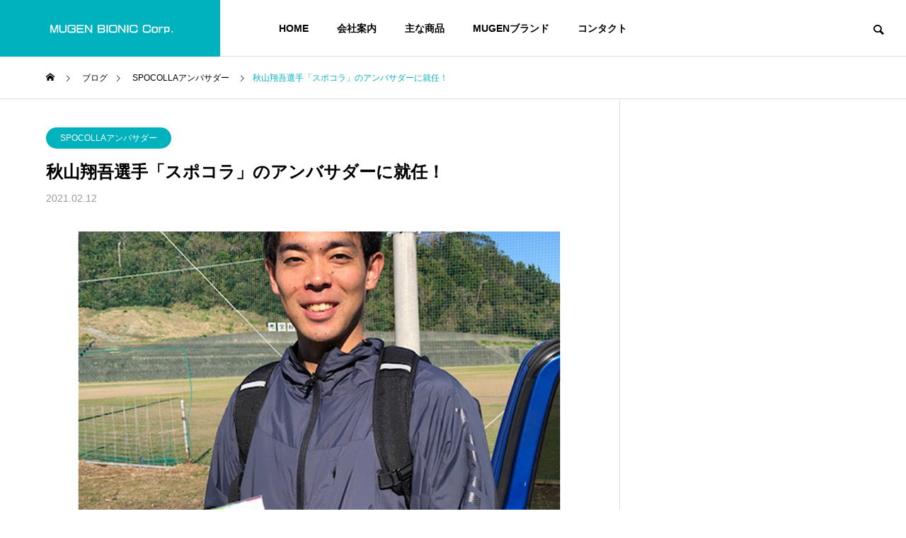

--- FILE ---
content_type: text/html; charset=UTF-8
request_url: https://mugenbionic.com/2021/02/12/akiyamashougo_release/
body_size: 14098
content:
<!DOCTYPE html>
<html class="pc" lang="ja">
<head prefix="og: http://ogp.me/ns# fb: http://ogp.me/ns/fb#">
<meta charset="UTF-8">
<!--[if IE]><meta http-equiv="X-UA-Compatible" content="IE=edge"><![endif]-->
<meta name="viewport" content="width=device-width">
<title>秋山翔吾スポコラアンバサダー</title>
<meta name="description" content="シンシナティレッズ秋山翔吾選手がスポコラアンバサダー契約締結">
<link rel="pingback" href="https://mugenbionic.com/xmlrpc.php">
<meta name='robots' content='max-image-preview:large' />
	<style>img:is([sizes="auto" i], [sizes^="auto," i]) { contain-intrinsic-size: 3000px 1500px }</style>
	<meta property="og:type" content="article">
<meta property="og:url" content="https://mugenbionic.com/2021/02/12/akiyamashougo_release/">
<meta property="og:title" content="秋山翔吾選手「スポコラ」のアンバサダーに就任！ &#8211; MUGEN BIONIC ">
<meta property="og:description" content="シンシナティレッズ秋山翔吾選手がスポコラアンバサダー契約締結">
<meta property="og:site_name" content="MUGEN BIONIC ">
<meta property="og:image" content="https://mugenbionic.com/wp-content/uploads/2021/02/akiyama2.png">
<meta property="og:image:secure_url" content="https://mugenbionic.com/wp-content/uploads/2021/02/akiyama2.png"> 
<meta property="og:image:width" content="1000"> 
<meta property="og:image:height" content="800">
<meta name="twitter:card" content="summary">
<meta name="twitter:site" content="@steus860117">
<meta name="twitter:creator" content="@steus860117">
<meta name="twitter:title" content="秋山翔吾選手「スポコラ」のアンバサダーに就任！ &#8211; MUGEN BIONIC ">
<meta property="twitter:description" content="シンシナティレッズ秋山翔吾選手がスポコラアンバサダー契約締結">
<meta name="twitter:image:src" content="https://mugenbionic.com/wp-content/uploads/2021/02/akiyama2-660x260.png">
<link rel='dns-prefetch' href='//maxcdn.bootstrapcdn.com' />
<link rel="alternate" type="application/rss+xml" title="MUGEN BIONIC  &raquo; フィード" href="https://mugenbionic.com/feed/" />
<link rel="alternate" type="application/rss+xml" title="MUGEN BIONIC  &raquo; コメントフィード" href="https://mugenbionic.com/comments/feed/" />
<link rel="alternate" type="application/rss+xml" title="MUGEN BIONIC  &raquo; 秋山翔吾選手「スポコラ」のアンバサダーに就任！ のコメントのフィード" href="https://mugenbionic.com/2021/02/12/akiyamashougo_release/feed/" />
		<!-- This site uses the Google Analytics by MonsterInsights plugin v9.11.0 - Using Analytics tracking - https://www.monsterinsights.com/ -->
		<!-- Note: MonsterInsights is not currently configured on this site. The site owner needs to authenticate with Google Analytics in the MonsterInsights settings panel. -->
					<!-- No tracking code set -->
				<!-- / Google Analytics by MonsterInsights -->
		<link rel='stylesheet' id='style-css' href='https://mugenbionic.com/wp-content/themes/solaris_tcd088/style.css?ver=2.7.1' type='text/css' media='all' />
<link rel='stylesheet' id='sbr_styles-css' href='https://mugenbionic.com/wp-content/plugins/reviews-feed/assets/css/sbr-styles.css?ver=1.2.0' type='text/css' media='all' />
<link rel='stylesheet' id='sbi_styles-css' href='https://mugenbionic.com/wp-content/plugins/instagram-feed/css/sbi-styles.min.css?ver=6.5.0' type='text/css' media='all' />
<link rel='stylesheet' id='wp-block-library-css' href='https://mugenbionic.com/wp-includes/css/dist/block-library/style.min.css?ver=6.7.4' type='text/css' media='all' />
<style id='classic-theme-styles-inline-css' type='text/css'>
/*! This file is auto-generated */
.wp-block-button__link{color:#fff;background-color:#32373c;border-radius:9999px;box-shadow:none;text-decoration:none;padding:calc(.667em + 2px) calc(1.333em + 2px);font-size:1.125em}.wp-block-file__button{background:#32373c;color:#fff;text-decoration:none}
</style>
<style id='global-styles-inline-css' type='text/css'>
:root{--wp--preset--aspect-ratio--square: 1;--wp--preset--aspect-ratio--4-3: 4/3;--wp--preset--aspect-ratio--3-4: 3/4;--wp--preset--aspect-ratio--3-2: 3/2;--wp--preset--aspect-ratio--2-3: 2/3;--wp--preset--aspect-ratio--16-9: 16/9;--wp--preset--aspect-ratio--9-16: 9/16;--wp--preset--color--black: #000000;--wp--preset--color--cyan-bluish-gray: #abb8c3;--wp--preset--color--white: #ffffff;--wp--preset--color--pale-pink: #f78da7;--wp--preset--color--vivid-red: #cf2e2e;--wp--preset--color--luminous-vivid-orange: #ff6900;--wp--preset--color--luminous-vivid-amber: #fcb900;--wp--preset--color--light-green-cyan: #7bdcb5;--wp--preset--color--vivid-green-cyan: #00d084;--wp--preset--color--pale-cyan-blue: #8ed1fc;--wp--preset--color--vivid-cyan-blue: #0693e3;--wp--preset--color--vivid-purple: #9b51e0;--wp--preset--gradient--vivid-cyan-blue-to-vivid-purple: linear-gradient(135deg,rgba(6,147,227,1) 0%,rgb(155,81,224) 100%);--wp--preset--gradient--light-green-cyan-to-vivid-green-cyan: linear-gradient(135deg,rgb(122,220,180) 0%,rgb(0,208,130) 100%);--wp--preset--gradient--luminous-vivid-amber-to-luminous-vivid-orange: linear-gradient(135deg,rgba(252,185,0,1) 0%,rgba(255,105,0,1) 100%);--wp--preset--gradient--luminous-vivid-orange-to-vivid-red: linear-gradient(135deg,rgba(255,105,0,1) 0%,rgb(207,46,46) 100%);--wp--preset--gradient--very-light-gray-to-cyan-bluish-gray: linear-gradient(135deg,rgb(238,238,238) 0%,rgb(169,184,195) 100%);--wp--preset--gradient--cool-to-warm-spectrum: linear-gradient(135deg,rgb(74,234,220) 0%,rgb(151,120,209) 20%,rgb(207,42,186) 40%,rgb(238,44,130) 60%,rgb(251,105,98) 80%,rgb(254,248,76) 100%);--wp--preset--gradient--blush-light-purple: linear-gradient(135deg,rgb(255,206,236) 0%,rgb(152,150,240) 100%);--wp--preset--gradient--blush-bordeaux: linear-gradient(135deg,rgb(254,205,165) 0%,rgb(254,45,45) 50%,rgb(107,0,62) 100%);--wp--preset--gradient--luminous-dusk: linear-gradient(135deg,rgb(255,203,112) 0%,rgb(199,81,192) 50%,rgb(65,88,208) 100%);--wp--preset--gradient--pale-ocean: linear-gradient(135deg,rgb(255,245,203) 0%,rgb(182,227,212) 50%,rgb(51,167,181) 100%);--wp--preset--gradient--electric-grass: linear-gradient(135deg,rgb(202,248,128) 0%,rgb(113,206,126) 100%);--wp--preset--gradient--midnight: linear-gradient(135deg,rgb(2,3,129) 0%,rgb(40,116,252) 100%);--wp--preset--font-size--small: 13px;--wp--preset--font-size--medium: 20px;--wp--preset--font-size--large: 36px;--wp--preset--font-size--x-large: 42px;--wp--preset--spacing--20: 0.44rem;--wp--preset--spacing--30: 0.67rem;--wp--preset--spacing--40: 1rem;--wp--preset--spacing--50: 1.5rem;--wp--preset--spacing--60: 2.25rem;--wp--preset--spacing--70: 3.38rem;--wp--preset--spacing--80: 5.06rem;--wp--preset--shadow--natural: 6px 6px 9px rgba(0, 0, 0, 0.2);--wp--preset--shadow--deep: 12px 12px 50px rgba(0, 0, 0, 0.4);--wp--preset--shadow--sharp: 6px 6px 0px rgba(0, 0, 0, 0.2);--wp--preset--shadow--outlined: 6px 6px 0px -3px rgba(255, 255, 255, 1), 6px 6px rgba(0, 0, 0, 1);--wp--preset--shadow--crisp: 6px 6px 0px rgba(0, 0, 0, 1);}:where(.is-layout-flex){gap: 0.5em;}:where(.is-layout-grid){gap: 0.5em;}body .is-layout-flex{display: flex;}.is-layout-flex{flex-wrap: wrap;align-items: center;}.is-layout-flex > :is(*, div){margin: 0;}body .is-layout-grid{display: grid;}.is-layout-grid > :is(*, div){margin: 0;}:where(.wp-block-columns.is-layout-flex){gap: 2em;}:where(.wp-block-columns.is-layout-grid){gap: 2em;}:where(.wp-block-post-template.is-layout-flex){gap: 1.25em;}:where(.wp-block-post-template.is-layout-grid){gap: 1.25em;}.has-black-color{color: var(--wp--preset--color--black) !important;}.has-cyan-bluish-gray-color{color: var(--wp--preset--color--cyan-bluish-gray) !important;}.has-white-color{color: var(--wp--preset--color--white) !important;}.has-pale-pink-color{color: var(--wp--preset--color--pale-pink) !important;}.has-vivid-red-color{color: var(--wp--preset--color--vivid-red) !important;}.has-luminous-vivid-orange-color{color: var(--wp--preset--color--luminous-vivid-orange) !important;}.has-luminous-vivid-amber-color{color: var(--wp--preset--color--luminous-vivid-amber) !important;}.has-light-green-cyan-color{color: var(--wp--preset--color--light-green-cyan) !important;}.has-vivid-green-cyan-color{color: var(--wp--preset--color--vivid-green-cyan) !important;}.has-pale-cyan-blue-color{color: var(--wp--preset--color--pale-cyan-blue) !important;}.has-vivid-cyan-blue-color{color: var(--wp--preset--color--vivid-cyan-blue) !important;}.has-vivid-purple-color{color: var(--wp--preset--color--vivid-purple) !important;}.has-black-background-color{background-color: var(--wp--preset--color--black) !important;}.has-cyan-bluish-gray-background-color{background-color: var(--wp--preset--color--cyan-bluish-gray) !important;}.has-white-background-color{background-color: var(--wp--preset--color--white) !important;}.has-pale-pink-background-color{background-color: var(--wp--preset--color--pale-pink) !important;}.has-vivid-red-background-color{background-color: var(--wp--preset--color--vivid-red) !important;}.has-luminous-vivid-orange-background-color{background-color: var(--wp--preset--color--luminous-vivid-orange) !important;}.has-luminous-vivid-amber-background-color{background-color: var(--wp--preset--color--luminous-vivid-amber) !important;}.has-light-green-cyan-background-color{background-color: var(--wp--preset--color--light-green-cyan) !important;}.has-vivid-green-cyan-background-color{background-color: var(--wp--preset--color--vivid-green-cyan) !important;}.has-pale-cyan-blue-background-color{background-color: var(--wp--preset--color--pale-cyan-blue) !important;}.has-vivid-cyan-blue-background-color{background-color: var(--wp--preset--color--vivid-cyan-blue) !important;}.has-vivid-purple-background-color{background-color: var(--wp--preset--color--vivid-purple) !important;}.has-black-border-color{border-color: var(--wp--preset--color--black) !important;}.has-cyan-bluish-gray-border-color{border-color: var(--wp--preset--color--cyan-bluish-gray) !important;}.has-white-border-color{border-color: var(--wp--preset--color--white) !important;}.has-pale-pink-border-color{border-color: var(--wp--preset--color--pale-pink) !important;}.has-vivid-red-border-color{border-color: var(--wp--preset--color--vivid-red) !important;}.has-luminous-vivid-orange-border-color{border-color: var(--wp--preset--color--luminous-vivid-orange) !important;}.has-luminous-vivid-amber-border-color{border-color: var(--wp--preset--color--luminous-vivid-amber) !important;}.has-light-green-cyan-border-color{border-color: var(--wp--preset--color--light-green-cyan) !important;}.has-vivid-green-cyan-border-color{border-color: var(--wp--preset--color--vivid-green-cyan) !important;}.has-pale-cyan-blue-border-color{border-color: var(--wp--preset--color--pale-cyan-blue) !important;}.has-vivid-cyan-blue-border-color{border-color: var(--wp--preset--color--vivid-cyan-blue) !important;}.has-vivid-purple-border-color{border-color: var(--wp--preset--color--vivid-purple) !important;}.has-vivid-cyan-blue-to-vivid-purple-gradient-background{background: var(--wp--preset--gradient--vivid-cyan-blue-to-vivid-purple) !important;}.has-light-green-cyan-to-vivid-green-cyan-gradient-background{background: var(--wp--preset--gradient--light-green-cyan-to-vivid-green-cyan) !important;}.has-luminous-vivid-amber-to-luminous-vivid-orange-gradient-background{background: var(--wp--preset--gradient--luminous-vivid-amber-to-luminous-vivid-orange) !important;}.has-luminous-vivid-orange-to-vivid-red-gradient-background{background: var(--wp--preset--gradient--luminous-vivid-orange-to-vivid-red) !important;}.has-very-light-gray-to-cyan-bluish-gray-gradient-background{background: var(--wp--preset--gradient--very-light-gray-to-cyan-bluish-gray) !important;}.has-cool-to-warm-spectrum-gradient-background{background: var(--wp--preset--gradient--cool-to-warm-spectrum) !important;}.has-blush-light-purple-gradient-background{background: var(--wp--preset--gradient--blush-light-purple) !important;}.has-blush-bordeaux-gradient-background{background: var(--wp--preset--gradient--blush-bordeaux) !important;}.has-luminous-dusk-gradient-background{background: var(--wp--preset--gradient--luminous-dusk) !important;}.has-pale-ocean-gradient-background{background: var(--wp--preset--gradient--pale-ocean) !important;}.has-electric-grass-gradient-background{background: var(--wp--preset--gradient--electric-grass) !important;}.has-midnight-gradient-background{background: var(--wp--preset--gradient--midnight) !important;}.has-small-font-size{font-size: var(--wp--preset--font-size--small) !important;}.has-medium-font-size{font-size: var(--wp--preset--font-size--medium) !important;}.has-large-font-size{font-size: var(--wp--preset--font-size--large) !important;}.has-x-large-font-size{font-size: var(--wp--preset--font-size--x-large) !important;}
:where(.wp-block-post-template.is-layout-flex){gap: 1.25em;}:where(.wp-block-post-template.is-layout-grid){gap: 1.25em;}
:where(.wp-block-columns.is-layout-flex){gap: 2em;}:where(.wp-block-columns.is-layout-grid){gap: 2em;}
:root :where(.wp-block-pullquote){font-size: 1.5em;line-height: 1.6;}
</style>
<link rel='stylesheet' id='contact-form-7-css' href='https://mugenbionic.com/wp-content/plugins/contact-form-7/includes/css/styles.css?ver=5.9.8' type='text/css' media='all' />
<link rel='stylesheet' id='ctf_styles-css' href='https://mugenbionic.com/wp-content/plugins/custom-twitter-feeds/css/ctf-styles.min.css?ver=2.2.2' type='text/css' media='all' />
<link rel='stylesheet' id='default-icon-styles-css' href='https://mugenbionic.com/wp-content/plugins/svg-vector-icon-plugin/public/../admin/css/wordpress-svg-icon-plugin-style.min.css?ver=6.7.4' type='text/css' media='all' />
<link rel='stylesheet' id='tcd-maps-css' href='https://mugenbionic.com/wp-content/plugins/tcd-google-maps/admin.css?ver=6.7.4' type='text/css' media='all' />
<link rel='stylesheet' id='cff-css' href='https://mugenbionic.com/wp-content/plugins/custom-facebook-feed/assets/css/cff-style.min.css?ver=4.2.5' type='text/css' media='all' />
<link rel='stylesheet' id='sb-font-awesome-css' href='https://maxcdn.bootstrapcdn.com/font-awesome/4.7.0/css/font-awesome.min.css?ver=6.7.4' type='text/css' media='all' />
<link rel='stylesheet' id='cf7_calculator-css' href='https://mugenbionic.com/wp-content/plugins/cf7-cost-calculator-price-calculation/frontend/js/style.css?ver=6.7.4' type='text/css' media='all' />
<script type="text/javascript" id="jquery-core-js-extra">
/* <![CDATA[ */
var SDT_DATA = {"ajaxurl":"https:\/\/mugenbionic.com\/wp-admin\/admin-ajax.php","siteUrl":"https:\/\/mugenbionic.com\/","pluginsUrl":"https:\/\/mugenbionic.com\/wp-content\/plugins","isAdmin":""};
/* ]]> */
</script>
<script type="text/javascript" src="https://mugenbionic.com/wp-includes/js/jquery/jquery.min.js?ver=3.7.1" id="jquery-core-js"></script>
<script type="text/javascript" src="https://mugenbionic.com/wp-includes/js/jquery/jquery-migrate.min.js?ver=3.4.1" id="jquery-migrate-js"></script>
<script type="text/javascript" src="https://mugenbionic.com/wp-content/plugins/cf7-cost-calculator-price-calculation/frontend/js/autoNumeric-1.9.45.js?ver=1.9.45" id="autoNumeric-js"></script>
<script type="text/javascript" src="https://mugenbionic.com/wp-content/plugins/cf7-cost-calculator-price-calculation/frontend/js/formula_evaluator-min.js?ver=6.7.4" id="formula_evaluator-js"></script>
<script type="text/javascript" id="cf7_calculator-js-extra">
/* <![CDATA[ */
var cf7_calculator = {"pro":""};
/* ]]> */
</script>
<script type="text/javascript" src="https://mugenbionic.com/wp-content/plugins/cf7-cost-calculator-price-calculation/frontend/js/cf7_calculator.js?ver=6.7.4" id="cf7_calculator-js"></script>
<link rel="https://api.w.org/" href="https://mugenbionic.com/wp-json/" /><link rel="alternate" title="JSON" type="application/json" href="https://mugenbionic.com/wp-json/wp/v2/posts/360" /><link rel="canonical" href="https://mugenbionic.com/2021/02/12/akiyamashougo_release/" />
<link rel='shortlink' href='https://mugenbionic.com/?p=360' />
<link rel="alternate" title="oEmbed (JSON)" type="application/json+oembed" href="https://mugenbionic.com/wp-json/oembed/1.0/embed?url=https%3A%2F%2Fmugenbionic.com%2F2021%2F02%2F12%2Fakiyamashougo_release%2F" />
<link rel="alternate" title="oEmbed (XML)" type="text/xml+oembed" href="https://mugenbionic.com/wp-json/oembed/1.0/embed?url=https%3A%2F%2Fmugenbionic.com%2F2021%2F02%2F12%2Fakiyamashougo_release%2F&#038;format=xml" />

<link rel="stylesheet" href="https://mugenbionic.com/wp-content/themes/solaris_tcd088/css/design-plus.css?ver=2.7.1">
<link rel="stylesheet" href="https://mugenbionic.com/wp-content/themes/solaris_tcd088/css/sns-botton.css?ver=2.7.1">
<link rel="stylesheet" media="screen and (max-width:1201px)" href="https://mugenbionic.com/wp-content/themes/solaris_tcd088/css/responsive.css?ver=2.7.1">
<link rel="stylesheet" media="screen and (max-width:1201px)" href="https://mugenbionic.com/wp-content/themes/solaris_tcd088/css/footer-bar.css?ver=2.7.1">

<script src="https://mugenbionic.com/wp-content/themes/solaris_tcd088/js/jquery.easing.1.4.js?ver=2.7.1"></script>
<script src="https://mugenbionic.com/wp-content/themes/solaris_tcd088/js/jscript.js?ver=2.7.1"></script>
<script src="https://mugenbionic.com/wp-content/themes/solaris_tcd088/js/jquery.cookie.min.js?ver=2.7.1"></script>
<script src="https://mugenbionic.com/wp-content/themes/solaris_tcd088/js/comment.js?ver=2.7.1"></script>
<script src="https://mugenbionic.com/wp-content/themes/solaris_tcd088/js/parallax.js?ver=2.7.1"></script>

<link rel="stylesheet" href="https://mugenbionic.com/wp-content/themes/solaris_tcd088/js/simplebar.css?ver=2.7.1">
<script src="https://mugenbionic.com/wp-content/themes/solaris_tcd088/js/simplebar.min.js?ver=2.7.1"></script>


<script src="https://mugenbionic.com/wp-content/themes/solaris_tcd088/js/header_fix.js?ver=2.7.1"></script>


<style type="text/css">
body { font-size:18px; }
.common_headline { font-size:36px !important; }
@media screen and (max-width:750px) {
  body { font-size:14px; }
  .common_headline { font-size:20px !important; }
}
body, input, textarea { font-family: Arial, "Hiragino Sans", "ヒラギノ角ゴ ProN", "Hiragino Kaku Gothic ProN", "游ゴシック", YuGothic, "メイリオ", Meiryo, sans-serif; }

.rich_font, .p-vertical { font-family: Arial, "Hiragino Sans", "ヒラギノ角ゴ ProN", "Hiragino Kaku Gothic ProN", "游ゴシック", YuGothic, "メイリオ", Meiryo, sans-serif; font-weight:600; }

.rich_font_type1 { font-family: Arial, "ヒラギノ角ゴ ProN W3", "Hiragino Kaku Gothic ProN", "メイリオ", Meiryo, sans-serif; font-weight:600; }
.rich_font_type2 { font-family: Arial, "Hiragino Sans", "ヒラギノ角ゴ ProN", "Hiragino Kaku Gothic ProN", "游ゴシック", YuGothic, "メイリオ", Meiryo, sans-serif; font-weight:600; }
.rich_font_type3 { font-family: "Times New Roman" , "游明朝" , "Yu Mincho" , "游明朝体" , "YuMincho" , "ヒラギノ明朝 Pro W3" , "Hiragino Mincho Pro" , "HiraMinProN-W3" , "HGS明朝E" , "ＭＳ Ｐ明朝" , "MS PMincho" , serif; font-weight:600; }

.square_headline .headline { font-size:24px; }
.square_headline .sub_headline { font-size:14px; }
@media screen and (max-width:750px) {
  .square_headline .headline { font-size:18px; }
  .square_headline .sub_headline { font-size:12px; }
}

.pc body.use_header_fix #header:after { background:rgba(255,255,255,1); }
.pc body.use_header_fix #header:hover:after { background:rgba(255,255,255,1); }
#header_logo a { background:rgba(0,178,189,1); }
#header_logo .logo_text { color:#ffffff !important; font-size:32px; }
#footer_logo .logo_text { font-size:32px; }
@media screen and (max-width:1201px) {
  #header_logo .logo_text { font-size:24px; }
  #footer_logo .logo_text { font-size:24px; }
}
#global_menu > ul > li > a:hover, body.single #global_menu > ul > li.current-menu-item > a, body.single #global_menu > ul > li.active > a,
  #header.active #global_menu > ul > li.current-menu-item > a, #header.active #global_menu > ul > li.active > a, body.hide_header_image #global_menu > ul > li.current-menu-item > a, body.no_index_header_content #global_menu > ul > li.current-menu-item > a
    { color:#00b2bd !important; }
#global_menu ul ul a { color:#000000; background:#00b2bd; }
#global_menu ul ul a:hover { color:#000000; background:#d4145a; }
#global_menu ul ul li.menu-item-has-children > a:before { color:#000000; }
.mobile #header:after { background:rgba(255,255,255,0.1); }
.mobile #header:hover:after { background:rgba(255,255,255,1); }
.mobile body.home.no_index_header_content #header { background:rgba(255,255,255,1); }
#drawer_menu { color:#ffffff; background:#000000; }
#drawer_menu a { color:#ffffff; }
#drawer_menu a:hover { color:#d4145a; }
#mobile_menu a { color:#ffffff; border-color:#444444; }
#mobile_menu li li a { background:#333333; }
#mobile_menu a:hover, #drawer_menu .close_button:hover, #mobile_menu .child_menu_button:hover { color:#ffffff; background:#444444; }
#mobile_menu .child_menu_button .icon:before, #mobile_menu .child_menu_button:hover .icon:before { color:#ffffff; }
.megamenu .headline_area h3 .headline { font-size:24px; }
.megamenu_b .service_item_list .item a:after { background:rgba(0,0,0,0.5); }
#footer_banner a { color:#000000 !important; }
#footer_banner .title { font-size:24px; }
#footer_banner .sub_title { font-size:14px; }
@media screen and (max-width:750px) {
  #footer_banner .title { font-size:18px; }
  #footer_banner .sub_title { font-size:12px; }
}
.author_profile .avatar_area img, .animate_image img, .animate_background .image {
  width:100%; height:auto;
  -webkit-transition: transform  0.5s ease;
  transition: transform  0.5s ease;
}
.author_profile a.avatar:hover img, .animate_image:hover img, .animate_background:hover .image {
  -webkit-transform: scale(1.2);
  transform: scale(1.2);
}


a { color:#000; }

#footer_menu .footer_menu li:first-of-type a, #return_top2 a:hover:before, #bread_crumb, #bread_crumb li.last, .tcd_banner_widget .headline, .post_slider_widget .slick-arrow:hover:before,
  #post_title2 .title, #service_banner .main_title, .megamenu .headline_area h3 .headline, .news_category_list li.active a, .news_category_sort_button li.active a, .sns_button_list.color_type2 li.contact a:before,
    .tab_content_top .tab .item.active, .cb_tab_content .tab_content_bottom .title, .cb_headline .headline, .faq_list .question.active, .faq_list .question:hover, .author_profile .author_link li.contact a:before, .author_profile .author_link li.user_url a:before
      { color:#00b2bd; }

.square_headline, .page_navi span.current, #post_pagination p, #comment_tab li.active a, .news_category_list li.active a:before, .news_category_sort_button li.active a:before,
  .tab_content_bottom .slick-dots button:hover::before, .tab_content_bottom .slick-dots .slick-active button::before,
    .faq_list .question.active:before, .faq_list .question:hover:before, .faq_list .question:hover:after, #return_top a
      { background:#00b2bd; }

.page_navi span.current, #post_pagination p, .design_headline2 span.title, #post_title2 .title, .project_list .category, #project_title_area .category
  { border-color:#00b2bd; }

.category_list_widget li.current-menu-item a, .category_list_widget li.current-menu-parent a { background:rgba(0,178,189,0.5); border-color:#fff; color:#fff; }

a:hover, #footer_top a:hover, #footer_social_link li a:hover:before, #footer_menu .footer_menu li:first-of-type a:hover, #next_prev_post a:hover, #bread_crumb li a:hover, #bread_crumb li.home a:hover:before,
  .single_copy_title_url_btn:hover, .tcdw_search_box_widget .search_area .search_button:hover:before, .widget_tab_post_list_button div:hover,
    #single_author_title_area .author_link li a:hover:before, .author_profile a:hover, #post_meta_bottom a:hover, .cardlink_title a:hover,
      .comment a:hover, .comment_form_wrapper a:hover, #searchform .submit_button:hover:before, .p-dropdown__title:hover:after
        { color:#d4145a; }

.page_navi a:hover, #post_pagination a:hover, #p_readmore .button:hover, .c-pw__btn:hover, #comment_tab li a:hover, #submit_comment:hover, #cancel_comment_reply a:hover,
  #wp-calendar #prev a:hover, #wp-calendar #next a:hover, #wp-calendar td a:hover, #comment_tab li a:hover, #return_top a:hover
    { background-color:#d4145a; }

.page_navi a:hover, #post_pagination a:hover, #comment_textarea textarea:focus, .c-pw__box-input:focus
  { border-color:#d4145a; }

.post_content a, .custom-html-widget a { color:#00b2bd; }
.post_content a:hover, .custom-html-widget a:hover { color:#d4145a; }

.design_button.type1 a { color:#ffffff !important; background:#00b2bd; }
.design_button.type1 a:hover { color:#ffffff !important; background:#d4145a; }
.cat_id1 { background-color:#00b2bd; }
.cat_id1:hover { background-color:#d4145a; }
.cat_id6 { background-color:#00b2bd; }
.cat_id6:hover { background-color:#d4145a; }
.cat_id7 { background-color:#00b2bd; }
.cat_id7:hover { background-color:#d4145a; }
.cat_id8 { background-color:#00b2bd; }
.cat_id8:hover { background-color:#d4145a; }
.cat_id9 { background-color:#00b2bd; }
.cat_id9:hover { background-color:#d4145a; }
.cat_id16 { background-color:#00b2bd; }
.cat_id16:hover { background-color:#d4145a; }
.styled_h2 {
  font-size:26px !important; text-align:left; color:#ffffff; background:#000000;  border-top:0px solid #dddddd;
  border-bottom:0px solid #dddddd;
  border-left:0px solid #dddddd;
  border-right:0px solid #dddddd;
  padding:15px 15px 15px 15px !important;
  margin:0px 0px 30px !important;
}
.styled_h3 {
  font-size:22px !important; text-align:left; color:#000000;   border-top:0px solid #dddddd;
  border-bottom:0px solid #dddddd;
  border-left:2px solid #000000;
  border-right:0px solid #dddddd;
  padding:6px 0px 6px 16px !important;
  margin:0px 0px 30px !important;
}
.styled_h4 {
  font-size:18px !important; text-align:left; color:#000000;   border-top:0px solid #dddddd;
  border-bottom:1px solid #dddddd;
  border-left:0px solid #dddddd;
  border-right:0px solid #dddddd;
  padding:3px 0px 3px 20px !important;
  margin:0px 0px 30px !important;
}
.styled_h5 {
  font-size:14px !important; text-align:left; color:#000000;   border-top:0px solid #dddddd;
  border-bottom:1px solid #dddddd;
  border-left:0px solid #dddddd;
  border-right:0px solid #dddddd;
  padding:3px 0px 3px 24px !important;
  margin:0px 0px 30px !important;
}
.q_custom_button1 {
  color:#ffffff !important;
  border-color:rgba(83,83,83,1);
}
.q_custom_button1.animation_type1 { background:#535353; }
.q_custom_button1:hover, .q_custom_button1:focus {
  color:#ffffff !important;
  border-color:rgba(125,125,125,1);
}
.q_custom_button1.animation_type1:hover { background:#7d7d7d; }
.q_custom_button1:before { background:#7d7d7d; }
.q_custom_button2 {
  color:#ffffff !important;
  border-color:rgba(83,83,83,1);
}
.q_custom_button2.animation_type1 { background:#535353; }
.q_custom_button2:hover, .q_custom_button2:focus {
  color:#ffffff !important;
  border-color:rgba(125,125,125,1);
}
.q_custom_button2.animation_type1:hover { background:#7d7d7d; }
.q_custom_button2:before { background:#7d7d7d; }
.speech_balloon_left1 .speach_balloon_text { background-color: #ffdfdf; border-color: #ffdfdf; color: #000000 }
.speech_balloon_left1 .speach_balloon_text::before { border-right-color: #ffdfdf }
.speech_balloon_left1 .speach_balloon_text::after { border-right-color: #ffdfdf }
.speech_balloon_left2 .speach_balloon_text { background-color: #ffffff; border-color: #ff5353; color: #000000 }
.speech_balloon_left2 .speach_balloon_text::before { border-right-color: #ff5353 }
.speech_balloon_left2 .speach_balloon_text::after { border-right-color: #ffffff }
.speech_balloon_right1 .speach_balloon_text { background-color: #ccf4ff; border-color: #ccf4ff; color: #000000 }
.speech_balloon_right1 .speach_balloon_text::before { border-left-color: #ccf4ff }
.speech_balloon_right1 .speach_balloon_text::after { border-left-color: #ccf4ff }
.speech_balloon_right2 .speach_balloon_text { background-color: #ffffff; border-color: #0789b5; color: #000000 }
.speech_balloon_right2 .speach_balloon_text::before { border-left-color: #0789b5 }
.speech_balloon_right2 .speach_balloon_text::after { border-left-color: #ffffff }
.qt_google_map .pb_googlemap_custom-overlay-inner { background:#00b2bd; color:#ffffff; }
.qt_google_map .pb_googlemap_custom-overlay-inner::after { border-color:#00b2bd transparent transparent transparent; }
</style>

<style id="current-page-style" type="text/css">
#post_title .title { font-size:24px; }
#related_post .title { font-size:14px; }
@media screen and (max-width:750px) {
  #post_title .title { font-size:18px; }
  #related_post .title { font-size:13px; }
}
</style>

<script type="text/javascript">
jQuery(document).ready(function($){

  if( $('.megamenu_a .slider').length ){
    $('.megamenu_a .slider').slick({
      infinite: true,
      dots: false,
      arrows: false,
      slidesToShow: 3,
      slidesToScroll: 1,
      swipeToSlide: true,
      touchThreshold: 20,
      adaptiveHeight: false,
      pauseOnHover: true,
      autoplay: true,
      fade: false,
      easing: 'easeOutExpo',
      speed: 700,
      autoplaySpeed: 5000
    });
    $('.megamenu_a .prev_item').on('click', function() {
      $(this).closest('.megamenu_a').find('.slider').slick('slickPrev');
    });
    $('.megamenu_a .next_item').on('click', function() {
      $(this).closest('.megamenu_a').find('.slider').slick('slickNext');
    });
  };

  if( $('.megamenu_b .service_list_area').length ){
    $(".megamenu_b .service_item_list .item").hover(function(){
      $(this).siblings().removeClass('active');
      $(this).addClass('active');
      service_id = $(this).data('service-id');
      $(this).closest('.service_list_area').find('.service_image_list .image').removeClass('active');
      $('#' + service_id).addClass('active');
    }, function(){
      $(this).removeClass('active');
    });
  };

});
</script>

<link rel="icon" href="https://mugenbionic.com/wp-content/uploads/2021/06/cropped-mugensiteicon-32x32.png" sizes="32x32" />
<link rel="icon" href="https://mugenbionic.com/wp-content/uploads/2021/06/cropped-mugensiteicon-192x192.png" sizes="192x192" />
<link rel="apple-touch-icon" href="https://mugenbionic.com/wp-content/uploads/2021/06/cropped-mugensiteicon-180x180.png" />
<meta name="msapplication-TileImage" content="https://mugenbionic.com/wp-content/uploads/2021/06/cropped-mugensiteicon-270x270.png" />
</head>
<body id="body" class="post-template-default single single-post postid-360 single-format-standard wp-embed-responsive use_header_fix use_mobile_header_fix">



 
 <header id="header">
    <div id="header_logo">
   <p class="logo">
 <a href="https://mugenbionic.com/" title="MUGEN BIONIC ">
    <img class="logo_image pc" src="https://mugenbionic.com/wp-content/uploads/2024/07/LOGO190.png?1766326991" alt="MUGEN BIONIC " title="MUGEN BIONIC " width="191" height="26" />
  <img class="logo_image mobile" src="https://mugenbionic.com/wp-content/uploads/2024/07/LOGO190.png?1766326991" alt="MUGEN BIONIC " title="MUGEN BIONIC " width="191" height="26" />   </a>
</p>

  </div>
    <div id="header_search">
   <div id="header_search_button"></div>
   <form role="search" method="get" id="header_searchform" action="https://mugenbionic.com">
    <div class="input_area"><input type="text" value="" id="header_search_input" name="s" autocomplete="off"></div>
    <div class="button"><label for="header_search_button"></label><input type="submit" id="header_search_button" value=""></div>
   </form>
  </div>
      <a id="global_menu_button" href="#"><span></span><span></span><span></span></a>
  <nav id="global_menu">
   <ul id="menu-%e3%82%b0%e3%83%ad%e3%83%8a%e3%83%93" class="menu"><li id="menu-item-25" class="menu-item menu-item-type-post_type menu-item-object-page menu-item-home menu-item-25 "><a href="https://mugenbionic.com/">HOME</a></li>
<li id="menu-item-557" class="menu-item menu-item-type-post_type menu-item-object-page menu-item-557 "><a href="https://mugenbionic.com/company/">会社案内</a></li>
<li id="menu-item-32" class="menu-item menu-item-type-post_type menu-item-object-page menu-item-32 "><a href="https://mugenbionic.com/product-introduction/">主な商品</a></li>
<li id="menu-item-637" class="menu-item menu-item-type-custom menu-item-object-custom menu-item-637 "><a href="https://mugen.zone">MUGENブランド</a></li>
<li id="menu-item-26" class="menu-item menu-item-type-post_type menu-item-object-page menu-item-26 "><a href="https://mugenbionic.com/form/">コンタクト</a></li>
</ul>  </nav>
     </header>

 
<div id="container" >

 
<div id="bread_crumb">
 <ul class="clearfix" itemscope itemtype="http://schema.org/BreadcrumbList">
  <li itemprop="itemListElement" itemscope itemtype="http://schema.org/ListItem" class="home"><a itemprop="item" href="https://mugenbionic.com/"><span itemprop="name">ホーム</span></a><meta itemprop="position" content="1"></li>
 <li itemprop="itemListElement" itemscope itemtype="http://schema.org/ListItem"><a itemprop="item" href="https://mugenbionic.com/activity/"><span itemprop="name">ブログ</span></a><meta itemprop="position" content="2"></li>
  <li class="category" itemprop="itemListElement" itemscope itemtype="http://schema.org/ListItem">
    <a itemprop="item" href="https://mugenbionic.com/category/spocolla%e3%82%a2%e3%83%b3%e3%83%90%e3%82%b5%e3%83%80%e3%83%bc/"><span itemprop="name">SPOCOLLAアンバサダー</span></a>
    <meta itemprop="position" content="3">
 </li>
  <li class="last" itemprop="itemListElement" itemscope itemtype="http://schema.org/ListItem"><span itemprop="name">秋山翔吾選手「スポコラ」のアンバサダーに就任！</span><meta itemprop="position" content="4"></li>
  </ul>
</div>

<div id="main_contents">

 <div id="main_col">

 
  <article id="article">

   
   <div id="post_title">
        <a class="category cat_id8" href="https://mugenbionic.com/category/spocolla%e3%82%a2%e3%83%b3%e3%83%90%e3%82%b5%e3%83%80%e3%83%bc/">SPOCOLLAアンバサダー</a>
        <h1 class="title rich_font entry-title">秋山翔吾選手「スポコラ」のアンバサダーに就任！</h1>
    <ul class="meta_top clearfix">
          <li class="date"><time class="entry-date published" datetime="2021-02-15T11:13:02+09:00">2021.02.12</time></li>
              </ul>
   </div>

      <div id="post_image_wrap">
    <div id="post_image" style="background:url(https://mugenbionic.com/wp-content/uploads/2021/02/akiyama2.png) no-repeat center center; background-size:cover;"></div>
   </div>
   
      <div class="single_share clearfix" id="single_share_top">
    <div class="share-type2 share-top">
 
	<div class="sns mt10">
		<ul class="type2 clearfix">
			<li class="twitter">
				<a href="https://twitter.com/intent/tweet?text=%E7%A7%8B%E5%B1%B1%E7%BF%94%E5%90%BE%E9%81%B8%E6%89%8B%E3%80%8C%E3%82%B9%E3%83%9D%E3%82%B3%E3%83%A9%E3%80%8D%E3%81%AE%E3%82%A2%E3%83%B3%E3%83%90%E3%82%B5%E3%83%80%E3%83%BC%E3%81%AB%E5%B0%B1%E4%BB%BB%EF%BC%81&url=https%3A%2F%2Fmugenbionic.com%2F2021%2F02%2F12%2Fakiyamashougo_release%2F&via=steus860117&tw_p=tweetbutton&related=steus860117" onclick="javascript:window.open(this.href, '', 'menubar=no,toolbar=no,resizable=yes,scrollbars=yes,height=400,width=600');return false;"><i class="icon-twitter"></i><span class="ttl">Post</span><span class="share-count"></span></a>
			</li>
			<li class="facebook">
				<a href="//www.facebook.com/sharer/sharer.php?u=https://mugenbionic.com/2021/02/12/akiyamashougo_release/&amp;t=%E7%A7%8B%E5%B1%B1%E7%BF%94%E5%90%BE%E9%81%B8%E6%89%8B%E3%80%8C%E3%82%B9%E3%83%9D%E3%82%B3%E3%83%A9%E3%80%8D%E3%81%AE%E3%82%A2%E3%83%B3%E3%83%90%E3%82%B5%E3%83%80%E3%83%BC%E3%81%AB%E5%B0%B1%E4%BB%BB%EF%BC%81" class="facebook-btn-icon-link" target="blank" rel="nofollow"><i class="icon-facebook"></i><span class="ttl">Share</span><span class="share-count"></span></a>
			</li>
			<li class="pinterest">
				<a rel="nofollow" target="_blank" href="https://www.pinterest.com/pin/create/button/?url=https%3A%2F%2Fmugenbionic.com%2F2021%2F02%2F12%2Fakiyamashougo_release%2F&media=https://mugenbionic.com/wp-content/uploads/2021/02/akiyama2.png&description=%E7%A7%8B%E5%B1%B1%E7%BF%94%E5%90%BE%E9%81%B8%E6%89%8B%E3%80%8C%E3%82%B9%E3%83%9D%E3%82%B3%E3%83%A9%E3%80%8D%E3%81%AE%E3%82%A2%E3%83%B3%E3%83%90%E3%82%B5%E3%83%80%E3%83%BC%E3%81%AB%E5%B0%B1%E4%BB%BB%EF%BC%81" data-pin-do="buttonPin" data-pin-custom="true"><i class="icon-pinterest"></i><span class="ttl">Pin&nbsp;it</span></a>
			</li>
		</ul>
	</div>
</div>
   </div>
   
      <div class="single_copy_title_url" id="single_copy_title_url_top">
    <button class="single_copy_title_url_btn" data-clipboard-text="秋山翔吾選手「スポコラ」のアンバサダーに就任！ https://mugenbionic.com/2021/02/12/akiyamashougo_release/" data-clipboard-copied="記事のタイトルとURLをコピーしました">この記事のタイトルとURLをコピーする</button>
   </div>
   
   
   
      <div class="post_content clearfix">
    <p><img fetchpriority="high" decoding="async" class="alignnone wp-image-158 size-full" src="https://mugenbionic.com/wp-content/uploads/2021/02/akiyama2.jpg" alt="秋山翔吾選手" width="1000" height="1000" /></p>
<p>令和3年2月10日、秋山翔吾選手（MLB シンシナティレッズ所属）と株式会社ステアス（静岡市、代表 菅田貴司）はアンバサダー契約を締結した。秋山選手はケガ対策サプリ「スポコラSPEED3X（スピードスリーエックス）」の提供を受け、商品の販売拡大に協力する。</p>
<p>●背景：秋山選手はフルイニング出場を果たした2015年から同商品を愛用しており「スポコラのおかげでフル出場できました」とコメントを寄せている。昨年の渡米時にも秋山選手からの要望もあり、商品の提供をしている。今回初めてのアンバサダー契約となる。</p>
<p>●商品概要：筋膜・靭帯・腱・軟骨・骨・動脈成分である４つの線維プロテイン（Ⅰ型コラーゲン、Ⅱ型コラーゲン、Ⅲ型コラーゲン誘導体、エラスチン）を配合したグレープフルーツ味のスティックゼリー状のサプリメント。捻挫・肉離れ・靭帯損傷・軟骨損傷・骨折などの防止と早期回復を目的に開発。1箱31包入り税込4860円<br />
公式サイト：<a href="https://spocolla.jp">https://spocolla.jp</a></p>
<p>●現アンバサダー：荒木絵里香選手（女子バレーボール／トヨタ車体クインシーズ所属）、北川航也選手（オーストリア・ブンデスリーガ SKラピード・ウィーン所属）、竹内譲次選手、安藤誓哉選手（男子バスケットボール／アルバルク東京所属）、今野泰幸選手、大森晃太郎選手、大井健太郎選手（男子サッカー／ジュビロ磐田所属）など約50名</p>
<p>●会社：株式会社ステアス／代表 菅田貴司／静岡市葵区安東2-26-22／資本金4500万円</p>
<div id="attachment_549" style="width: 310px" class="wp-caption alignnone"><img decoding="async" aria-describedby="caption-attachment-549" class="wp-image-549 size-medium" src="https://spocolla.jp/wp-content/uploads/2021/01/3x1_580-380-300x197.jpg" alt="スポコラSPEED3X" width="300" height="197" /><p id="caption-attachment-549" class="wp-caption-text">スポコラSPEED3X</p></div>
   </div>

      <div class="single_share clearfix" id="single_share_bottom">
    <div class="share-type2 share-btm">
 
	<div class="sns mt10 mb45">
		<ul class="type2 clearfix">
			<li class="twitter">
				<a href="https://twitter.com/intent/tweet?text=%E7%A7%8B%E5%B1%B1%E7%BF%94%E5%90%BE%E9%81%B8%E6%89%8B%E3%80%8C%E3%82%B9%E3%83%9D%E3%82%B3%E3%83%A9%E3%80%8D%E3%81%AE%E3%82%A2%E3%83%B3%E3%83%90%E3%82%B5%E3%83%80%E3%83%BC%E3%81%AB%E5%B0%B1%E4%BB%BB%EF%BC%81&url=https%3A%2F%2Fmugenbionic.com%2F2021%2F02%2F12%2Fakiyamashougo_release%2F&via=steus860117&tw_p=tweetbutton&related=steus860117" onclick="javascript:window.open(this.href, '', 'menubar=no,toolbar=no,resizable=yes,scrollbars=yes,height=400,width=600');return false;"><i class="icon-twitter"></i><span class="ttl">Post</span><span class="share-count"></span></a>
			</li>
			<li class="facebook">
				<a href="//www.facebook.com/sharer/sharer.php?u=https://mugenbionic.com/2021/02/12/akiyamashougo_release/&amp;t=%E7%A7%8B%E5%B1%B1%E7%BF%94%E5%90%BE%E9%81%B8%E6%89%8B%E3%80%8C%E3%82%B9%E3%83%9D%E3%82%B3%E3%83%A9%E3%80%8D%E3%81%AE%E3%82%A2%E3%83%B3%E3%83%90%E3%82%B5%E3%83%80%E3%83%BC%E3%81%AB%E5%B0%B1%E4%BB%BB%EF%BC%81" class="facebook-btn-icon-link" target="blank" rel="nofollow"><i class="icon-facebook"></i><span class="ttl">Share</span><span class="share-count"></span></a>
			</li>
			<li class="pinterest">
				<a rel="nofollow" target="_blank" href="https://www.pinterest.com/pin/create/button/?url=https%3A%2F%2Fmugenbionic.com%2F2021%2F02%2F12%2Fakiyamashougo_release%2F&media=https://mugenbionic.com/wp-content/uploads/2021/02/akiyama2.png&description=%E7%A7%8B%E5%B1%B1%E7%BF%94%E5%90%BE%E9%81%B8%E6%89%8B%E3%80%8C%E3%82%B9%E3%83%9D%E3%82%B3%E3%83%A9%E3%80%8D%E3%81%AE%E3%82%A2%E3%83%B3%E3%83%90%E3%82%B5%E3%83%80%E3%83%BC%E3%81%AB%E5%B0%B1%E4%BB%BB%EF%BC%81" data-pin-do="buttonPin" data-pin-custom="true"><i class="icon-pinterest"></i><span class="ttl">Pin&nbsp;it</span></a>
			</li>
		</ul>
	</div>
</div>
   </div>
   
   
      <div id="next_prev_post">
    <div class="item prev_post clearfix">
 <a class="animate_background" href="https://mugenbionic.com/2020/02/04/post1-6/">
  <div class="image_wrap">
   <div class="image" style="background:url(https://mugenbionic.com/wp-content/uploads/2020/07/北川航也1-768x1024-1-245x150.jpg) no-repeat center center; background-size:cover;"></div>
  </div>
  <div class="title_area">
   <p class="title"><span>サッカー日本代表「北川航也」選手とアンバサダー契約</span></p>
   <p class="nav">前の記事</p>
  </div>
 </a>
</div>
<div class="item next_post clearfix">
 <a class="animate_background" href="https://mugenbionic.com/2021/03/02/veltex_mugen/">
  <div class="image_wrap">
   <div class="image" style="background:url(https://mugenbionic.com/wp-content/uploads/2021/03/veltex_mugen2-245x150.jpg) no-repeat center center; background-size:cover;"></div>
  </div>
  <div class="title_area">
   <p class="title"><span>ベルテックス静岡へ「MUGENスクイーズボトル」提供開始のお知らせ</span></p>
   <p class="nav">次の記事</p>
  </div>
 </a>
</div>
   </div>

  </article><!-- END #article -->

   
   
   
  
    <div id="related_post">
   <h3 class="design_headline2 rich_font"><span class="title">関連記事</span></h3>
   <div class="post_list">
        <article class="item">
     <a class="animate_background" href="https://mugenbionic.com/2024/04/03/%e6%b8%85%e6%b0%b4%e3%82%a8%e3%82%b9%e3%83%91%e3%83%ab%e3%82%b9-%e5%8c%97%e5%b7%9d%e8%88%aa%e4%b9%9f%e9%81%b8%e6%89%8b%e3%81%8c%e3%80%8c%e3%82%b9%e3%83%9d%e3%82%b3%e3%83%a9%e3%80%8d%e3%82%a2%e3%83%b3/">
      <div class="image_wrap">
       <div class="image" style="background:url(https://mugenbionic.com/wp-content/uploads/2024/04/04_北川航也-245x150.jpg) no-repeat center center; background-size:cover;"></div>
      </div>
      <h4 class="title"><span>清水エスパルス 北川航也選手が「スポコラ」アンバサダー契約を更新</span></h4>
     </a>
    </article>
        <article class="item">
     <a class="animate_background" href="https://mugenbionic.com/2019/06/07/post1-2/">
      <div class="image_wrap">
       <div class="image" style="background:url(https://mugenbionic.com/wp-content/uploads/2019/04/shriker-245x150.jpg) no-repeat center center; background-size:cover;"></div>
      </div>
      <h4 class="title"><span>ハマダ株式会社シュライカー大阪とサプライヤー契約締結および小曽戸選手・檜山選手アンバサダ―就任のお知らせ</span></h4>
     </a>
    </article>
        <article class="item">
     <a class="animate_background" href="https://mugenbionic.com/2024/04/03/press3/">
      <div class="image_wrap">
       <div class="image" style="background:url(https://mugenbionic.com/wp-content/uploads/2024/04/jubilo_ogawa-245x150.jpg) no-repeat center center; background-size:cover;"></div>
      </div>
      <h4 class="title"><span>ジュビロ磐田 小川大貴選手が「スポコラ」アンバサダー契約を更新</span></h4>
     </a>
    </article>
        <article class="item">
     <a class="animate_background" href="https://mugenbionic.com/2021/03/31/uenoyukiko_release/">
      <div class="image_wrap">
       <div class="image" style="background:url(https://mugenbionic.com/wp-content/uploads/2021/03/ueno-245x150.jpg) no-repeat center center; background-size:cover;"></div>
      </div>
      <h4 class="title"><span>女子ソフトボール上野由岐子投手が「スポコラ」のアンバサダーに就任！</span></h4>
     </a>
    </article>
        <article class="item">
     <a class="animate_background" href="https://mugenbionic.com/2019/10/09/post1-4/">
      <div class="image_wrap">
       <div class="image" style="background:url(https://mugenbionic.com/wp-content/uploads/2019/04/fukushige2-e1585289058412-245x150.jpg) no-repeat center center; background-size:cover;"></div>
      </div>
      <h4 class="title"><span>福重勝徳選手とのアンバサダー契約締結のお知らせ</span></h4>
     </a>
    </article>
        <article class="item">
     <a class="animate_background" href="https://mugenbionic.com/2020/02/04/post1-6/">
      <div class="image_wrap">
       <div class="image" style="background:url(https://mugenbionic.com/wp-content/uploads/2020/07/北川航也1-768x1024-1-245x150.jpg) no-repeat center center; background-size:cover;"></div>
      </div>
      <h4 class="title"><span>サッカー日本代表「北川航也」選手とアンバサダー契約</span></h4>
     </a>
    </article>
       </div><!-- END .post_list -->
  </div><!-- END #related_post -->
  
  
<div id="comments">

  <h3 class="design_headline2 rich_font"><span class="title">コメント</span></h3>

  <div id="comment_header" class="clearfix">
   <ul id="comment_tab" class="clearfix">
    <li class="active"><a href="#commentlist_wrap">0 コメント</a></li>    <li><a href="#pinglist_wrap">0 トラックバック</a></li>   </ul>
  </div>

  
      <div id="commentlist_wrap" class="tab_contents">
    <div class="comment_message">
     <p>この記事へのコメントはありません。</p>
    </div>
   </div>
   
      <div id="pinglist_wrap" class="tab_contents" style="display:none;">
    <div id="trackback_url_area">
     <label for="trackback_url">トラックバックURL</label>
     <input type="text" name="trackback_url" id="trackback_url" size="60" value="https://mugenbionic.com/2021/02/12/akiyamashougo_release/trackback/" readonly="readonly" onfocus="this.select()" />
    </div>
    <div class="comment_message">
     <p>この記事へのトラックバックはありません。</p>
    </div>
   </div><!-- END #pinglist_wrap -->
   

  
  <fieldset class="comment_form_wrapper" id="respond">

      <div id="cancel_comment_reply"><a rel="nofollow" id="cancel-comment-reply-link" href="/2021/02/12/akiyamashougo_release/#respond" style="display:none;">返信をキャンセルする。</a></div>
   
   <form action="https://mugenbionic.com/wp-comments-post.php" method="post" id="commentform">

   
    <div id="guest_info">
     <div id="guest_name"><label for="author"><span>名前（例：山田 太郎）</span>( 必須 )</label><input type="text" name="author" id="author" value="" size="22" tabindex="1" aria-required='true' /></div>
     <div id="guest_email"><label for="email"><span>E-MAIL</span>( 必須 ) - 公開されません -</label><input type="text" name="email" id="email" value="" size="22" tabindex="2" aria-required='true' /></div>
     <div id="guest_url"><label for="url"><span>URL</span></label><input type="text" name="url" id="url" value="" size="22" tabindex="3" /></div>
    </div>

   
    <div id="comment_textarea">
     <textarea name="comment" id="comment" cols="50" rows="10" tabindex="4"></textarea>
    </div>

    <div id="submit_comment_wrapper">
          <input name="submit" type="submit" id="submit_comment" tabindex="5" value="コメントを書く" title="コメントを書く" />
    </div>
    <div id="input_hidden_field">
          <input type='hidden' name='comment_post_ID' value='360' id='comment_post_ID' />
<input type='hidden' name='comment_parent' id='comment_parent' value='0' />
         </div>

   </form>

  </fieldset><!-- END .comment_form_wrapper -->

  
</div><!-- END #comments -->


 </div><!-- END #main_col -->

 
</div><!-- END #main_contents -->

 <footer id="footer">

  
  <div id="return_top2">
   <a href="#body"><span>TOP</span></a>
  </div>

    <div id="footer_top">
      <div id="footer_logo">
    
<h2 class="logo">
 <a href="https://mugenbionic.com/" title="MUGEN BIONIC ">
    <img class="logo_image pc" src="https://mugenbionic.com/wp-content/uploads/2024/07/LOGO190b.png?1766326991" alt="MUGEN BIONIC " title="MUGEN BIONIC " width="191" height="26" />
  <img class="logo_image mobile" src="https://mugenbionic.com/wp-content/uploads/2024/07/LOGO190b.png?1766326991" alt="MUGEN BIONIC " title="MUGEN BIONIC " width="191" height="26" />   </a>
</h2>

   </div>
         <ul id="footer_sns" class="sns_button_list clearfix color_type1">
                                <li class="rss"><a href="https://mugenbionic.com/feed/" rel="nofollow noopener" target="_blank" title="RSS"><span>RSS</span></a></li>   </ul>
     </div><!-- END #footer_top -->
  
  
    <div id="footer_banner">
     </div><!-- END #footer_banner -->
  
    <div id="footer_menu_bottom">
   <ul id="menu-%e3%82%b0%e3%83%ad%e3%83%8a%e3%83%93-1" class="menu"><li class="menu-item menu-item-type-post_type menu-item-object-page menu-item-home menu-item-25 "><a href="https://mugenbionic.com/">HOME</a></li>
<li class="menu-item menu-item-type-post_type menu-item-object-page menu-item-557 "><a href="https://mugenbionic.com/company/">会社案内</a></li>
<li class="menu-item menu-item-type-post_type menu-item-object-page menu-item-32 "><a href="https://mugenbionic.com/product-introduction/">主な商品</a></li>
<li class="menu-item menu-item-type-custom menu-item-object-custom menu-item-637 "><a href="https://mugen.zone">MUGENブランド</a></li>
<li class="menu-item menu-item-type-post_type menu-item-object-page menu-item-26 "><a href="https://mugenbionic.com/form/">コンタクト</a></li>
</ul>  </div>
  
  
    <p id="copyright">Copyright © 2024</p>

 </footer>
</div><!-- #container -->

 <div id="return_top">
  <a href="#body"><span>TOP</span></a>
 </div>

 
<div id="drawer_menu">
 <nav>
   <ul id="mobile_menu" class="menu"><li class="menu-item menu-item-type-post_type menu-item-object-page menu-item-home menu-item-25 "><a href="https://mugenbionic.com/">HOME</a></li>
<li class="menu-item menu-item-type-post_type menu-item-object-page menu-item-557 "><a href="https://mugenbionic.com/company/">会社案内</a></li>
<li class="menu-item menu-item-type-post_type menu-item-object-page menu-item-32 "><a href="https://mugenbionic.com/product-introduction/">主な商品</a></li>
<li class="menu-item menu-item-type-custom menu-item-object-custom menu-item-637 "><a href="https://mugen.zone">MUGENブランド</a></li>
<li class="menu-item menu-item-type-post_type menu-item-object-page menu-item-26 "><a href="https://mugenbionic.com/form/">コンタクト</a></li>
</ul> </nav>
  <div id="footer_search">
  <form role="search" method="get" id="footer_searchform" action="https://mugenbionic.com">
   <div class="input_area"><input type="text" value="" id="footer_search_input" name="s" autocomplete="off"></div>
   <div class="button"><label for="footer_search_button"></label><input type="submit" id="footer_search_button" value=""></div>
  </form>
 </div>
  <div id="mobile_banner">
   </div><!-- END #footer_mobile_banner -->
</div>

<script>


jQuery(document).ready(function($){

  
  $("#page_header .bg_image").addClass('animate');
  $("#page_header .animate_item").each(function(i){
    $(this).delay(i *700).queue(function(next) {
      $(this).addClass('animate');
      next();
    });
  });

  if( $('#page_header .animation_type2').length ){
    setTimeout(function(){
      $("#page_header .animation_type2 span").each(function(i){
        $(this).delay(i * 50).queue(function(next) {
          $(this).addClass('animate');
          next();
        });
      });
    }, 500);
  };

  $(window).on('scroll', function(i) {
    var scTop = $(this).scrollTop();
    var scBottom = scTop + $(this).height();
    $('.inview').each( function(i) {
      var thisPos = $(this).offset().top + 100;
      if ( thisPos < scBottom ) {
        $(this).addClass('animate');
      }
    });
  });

});

jQuery(window).on('load', function(i) {
  var scTop = jQuery(this).scrollTop();
  var scBottom = scTop + jQuery(this).height();
  jQuery('.inview').each( function(i) {
    var thisPos = jQuery(this).offset().top + 100;
    if ( thisPos < scBottom ) {
      jQuery(this).addClass('animate');
    }
  });
});

</script>


<!-- Custom Facebook Feed JS -->
<script type="text/javascript">var cffajaxurl = "https://mugenbionic.com/wp-admin/admin-ajax.php";
var cfflinkhashtags = "true";
</script>
			<script>
				// Used by Gallery Custom Links to handle tenacious Lightboxes
				//jQuery(document).ready(function () {

					function mgclInit() {
						
						// In jQuery:
						// if (jQuery.fn.off) {
						// 	jQuery('.no-lightbox, .no-lightbox img').off('click'); // jQuery 1.7+
						// }
						// else {
						// 	jQuery('.no-lightbox, .no-lightbox img').unbind('click'); // < jQuery 1.7
						// }

						// 2022/10/24: In Vanilla JS
						var elements = document.querySelectorAll('.no-lightbox, .no-lightbox img');
						for (var i = 0; i < elements.length; i++) {
						 	elements[i].onclick = null;
						}


						// In jQuery:
						//jQuery('a.no-lightbox').click(mgclOnClick);

						// 2022/10/24: In Vanilla JS:
						var elements = document.querySelectorAll('a.no-lightbox');
						for (var i = 0; i < elements.length; i++) {
						 	elements[i].onclick = mgclOnClick;
						}

						// in jQuery:
						// if (jQuery.fn.off) {
						// 	jQuery('a.set-target').off('click'); // jQuery 1.7+
						// }
						// else {
						// 	jQuery('a.set-target').unbind('click'); // < jQuery 1.7
						// }
						// jQuery('a.set-target').click(mgclOnClick);

						// 2022/10/24: In Vanilla JS:
						var elements = document.querySelectorAll('a.set-target');
						for (var i = 0; i < elements.length; i++) {
						 	elements[i].onclick = mgclOnClick;
						}
					}

					function mgclOnClick() {
						if (!this.target || this.target == '' || this.target == '_self')
							window.location = this.href;
						else
							window.open(this.href,this.target);
						return false;
					}

					// From WP Gallery Custom Links
					// Reduce the number of  conflicting lightboxes
					function mgclAddLoadEvent(func) {
						var oldOnload = window.onload;
						if (typeof window.onload != 'function') {
							window.onload = func;
						} else {
							window.onload = function() {
								oldOnload();
								func();
							}
						}
					}

					mgclAddLoadEvent(mgclInit);
					mgclInit();

				//});
			</script>
		<!-- YouTube Feeds JS -->
<script type="text/javascript">

</script>
<!-- Instagram Feed JS -->
<script type="text/javascript">
var sbiajaxurl = "https://mugenbionic.com/wp-admin/admin-ajax.php";
</script>
<link rel='stylesheet' id='slick-style-css' href='https://mugenbionic.com/wp-content/themes/solaris_tcd088/js/slick.css?ver=1.0.0' type='text/css' media='all' />
<script type="text/javascript" src="https://mugenbionic.com/wp-includes/js/comment-reply.min.js?ver=6.7.4" id="comment-reply-js" async="async" data-wp-strategy="async"></script>
<script type="text/javascript" src="https://mugenbionic.com/wp-content/plugins/data-tables-generator-by-supsystic/app/assets/js/dtgsnonce.js?ver=0.01" id="dtgs_nonce_frontend-js"></script>
<script type="text/javascript" id="dtgs_nonce_frontend-js-after">
/* <![CDATA[ */
var DTGS_NONCE_FRONTEND = "a4e3593c20"
/* ]]> */
</script>
<script type="text/javascript" src="https://mugenbionic.com/wp-includes/js/dist/hooks.min.js?ver=4d63a3d491d11ffd8ac6" id="wp-hooks-js"></script>
<script type="text/javascript" src="https://mugenbionic.com/wp-includes/js/dist/i18n.min.js?ver=5e580eb46a90c2b997e6" id="wp-i18n-js"></script>
<script type="text/javascript" id="wp-i18n-js-after">
/* <![CDATA[ */
wp.i18n.setLocaleData( { 'text direction\u0004ltr': [ 'ltr' ] } );
/* ]]> */
</script>
<script type="text/javascript" src="https://mugenbionic.com/wp-content/plugins/contact-form-7/includes/swv/js/index.js?ver=5.9.8" id="swv-js"></script>
<script type="text/javascript" id="contact-form-7-js-extra">
/* <![CDATA[ */
var wpcf7 = {"api":{"root":"https:\/\/mugenbionic.com\/wp-json\/","namespace":"contact-form-7\/v1"}};
/* ]]> */
</script>
<script type="text/javascript" id="contact-form-7-js-translations">
/* <![CDATA[ */
( function( domain, translations ) {
	var localeData = translations.locale_data[ domain ] || translations.locale_data.messages;
	localeData[""].domain = domain;
	wp.i18n.setLocaleData( localeData, domain );
} )( "contact-form-7", {"translation-revision-date":"2024-07-17 08:16:16+0000","generator":"GlotPress\/4.0.1","domain":"messages","locale_data":{"messages":{"":{"domain":"messages","plural-forms":"nplurals=1; plural=0;","lang":"ja_JP"},"This contact form is placed in the wrong place.":["\u3053\u306e\u30b3\u30f3\u30bf\u30af\u30c8\u30d5\u30a9\u30fc\u30e0\u306f\u9593\u9055\u3063\u305f\u4f4d\u7f6e\u306b\u7f6e\u304b\u308c\u3066\u3044\u307e\u3059\u3002"],"Error:":["\u30a8\u30e9\u30fc:"]}},"comment":{"reference":"includes\/js\/index.js"}} );
/* ]]> */
</script>
<script type="text/javascript" src="https://mugenbionic.com/wp-content/plugins/contact-form-7/includes/js/index.js?ver=5.9.8" id="contact-form-7-js"></script>
<script type="text/javascript" src="https://mugenbionic.com/wp-content/plugins/custom-facebook-feed/assets/js/cff-scripts.min.js?ver=4.2.5" id="cffscripts-js"></script>
<script type="text/javascript" src="https://mugenbionic.com/wp-content/themes/solaris_tcd088/js/copy_title_url.js?ver=2.7.1" id="copy_title_url-js"></script>
<script type="text/javascript" src="https://mugenbionic.com/wp-content/themes/solaris_tcd088/js/slick.min.js?ver=1.0.0" id="slick-script-js"></script>
</body>
</html>